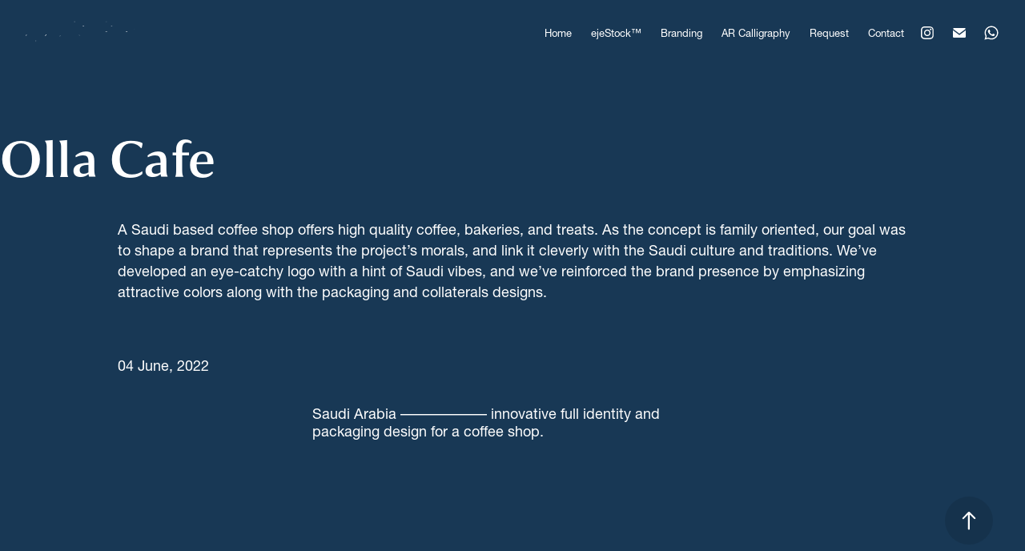

--- FILE ---
content_type: text/html; charset=utf-8
request_url: https://eje.studio/olla-cafe
body_size: 12987
content:
<!DOCTYPE HTML>
<html lang="en-US">
<head>
  <meta charset="UTF-8" />
  <meta name="viewport" content="width=device-width, initial-scale=1" />
      <meta name="keywords"  content="OLLA CAFE,coffee shop brand logo,Saudi vibes,اولا كافيه,اولا كافيه شعار,شعار كافيه السعودية,كافيه السعودية,شعار كوفي شوب عربي,ebrahim jaffar,ابراهيم جعفر" />
      <meta name="description"  content="A Saudi based coffee shop offers high quality coffee, bakeries, and treats. As the concept is family oriented, our goal was to shape a brand that represents the project’s morals, and link it cleverly with the Saudi culture and traditions. We’ve developed an eye-catchy logo with a hint of Saudi vibes, and we’ve reinforced the brand presence by emphasizing attractive colors along with the packaging and collaterals designs." />
      <meta name="twitter:card"  content="summary_large_image" />
      <meta name="twitter:site"  content="@AdobePortfolio" />
      <meta  property="og:title" content="eje Studio™ - Olla Cafe" />
      <meta  property="og:description" content="A Saudi based coffee shop offers high quality coffee, bakeries, and treats. As the concept is family oriented, our goal was to shape a brand that represents the project’s morals, and link it cleverly with the Saudi culture and traditions. We’ve developed an eye-catchy logo with a hint of Saudi vibes, and we’ve reinforced the brand presence by emphasizing attractive colors along with the packaging and collaterals designs." />
      <meta  property="og:image" content="https://cdn.myportfolio.com/34adf684-14bb-48b7-ad73-a76ff06c963c/1e123da8-7edc-425e-afcf-727be987b48d_rwc_0x0x2000x2000x2000.jpg?h=067544b08fe3ed6b7d22a675769ac784" />
        <link rel="icon" href="https://cdn.myportfolio.com/34adf684-14bb-48b7-ad73-a76ff06c963c/2d1de335-4047-4b94-96d3-3a8ba9c0dbea_carw_1x1x32.png?h=7ab92e25bbe1ccfe6c35e6ea0c1874ed" />
        <link rel="apple-touch-icon" href="https://cdn.myportfolio.com/34adf684-14bb-48b7-ad73-a76ff06c963c/895c8f7e-1142-4c35-ad50-d3c9c343278c_carw_1x1x180.jpg?h=3a4bb2b0d7f1e043064ad77862ab3004" />
      <link rel="stylesheet" href="/dist/css/main.css" type="text/css" />
      <link rel="stylesheet" href="https://cdn.myportfolio.com/34adf684-14bb-48b7-ad73-a76ff06c963c/08120ba14895b0e9996f3e24f2bd516e1768557615.css?h=4e20cd1fcbcd015af5a5c7d2ead626dc" type="text/css" />
    <link rel="canonical" href="https://eje.studio/olla-cafe" />
      <title>eje Studio™ - Olla Cafe</title>
    <script type="text/javascript" src="//use.typekit.net/ik/[base64].js?cb=35f77bfb8b50944859ea3d3804e7194e7a3173fb" async onload="
    try {
      window.Typekit.load();
    } catch (e) {
      console.warn('Typekit not loaded.');
    }
    "></script>
</head>
  <body>  <div class='page-background-video page-background-video-with-panel'>
  </div>
  <div class="js-responsive-nav">
    <div class="responsive-nav has-social">
      <div class="close-responsive-click-area js-close-responsive-nav">
        <div class="close-responsive-button"></div>
      </div>
          <div class="nav-container">
            <nav data-hover-hint="nav">
                <div class="gallery-title"><a href="/work" >Home</a></div>
      <div class="link-title">
        <a href="https://ejestock.com/" target="_blank">ejeStock™</a>
      </div>
                <div class="gallery-title"><a href="/branding" >Branding</a></div>
                <div class="gallery-title"><a href="/arabic-calligraphy" >AR Calligraphy</a></div>
      <div class="link-title">
        <a href="http://www.form.eje-studio.com/" target="_blank">Request</a>
      </div>
      <div class="page-title">
        <a href="/contact" >Contact</a>
      </div>
                <div class="social pf-nav-social" data-hover-hint="navSocialIcons">
                  <ul>
                          <li>
                            <a href="https://www.instagram.com/eje_studio/?hl=en" target="_blank">
                              <svg version="1.1" id="Layer_1" xmlns="http://www.w3.org/2000/svg" xmlns:xlink="http://www.w3.org/1999/xlink" viewBox="0 0 30 24" style="enable-background:new 0 0 30 24;" xml:space="preserve" class="icon">
                              <g>
                                <path d="M15,5.4c2.1,0,2.4,0,3.2,0c0.8,0,1.2,0.2,1.5,0.3c0.4,0.1,0.6,0.3,0.9,0.6c0.3,0.3,0.5,0.5,0.6,0.9
                                  c0.1,0.3,0.2,0.7,0.3,1.5c0,0.8,0,1.1,0,3.2s0,2.4,0,3.2c0,0.8-0.2,1.2-0.3,1.5c-0.1,0.4-0.3,0.6-0.6,0.9c-0.3,0.3-0.5,0.5-0.9,0.6
                                  c-0.3,0.1-0.7,0.2-1.5,0.3c-0.8,0-1.1,0-3.2,0s-2.4,0-3.2,0c-0.8,0-1.2-0.2-1.5-0.3c-0.4-0.1-0.6-0.3-0.9-0.6
                                  c-0.3-0.3-0.5-0.5-0.6-0.9c-0.1-0.3-0.2-0.7-0.3-1.5c0-0.8,0-1.1,0-3.2s0-2.4,0-3.2c0-0.8,0.2-1.2,0.3-1.5c0.1-0.4,0.3-0.6,0.6-0.9
                                  c0.3-0.3,0.5-0.5,0.9-0.6c0.3-0.1,0.7-0.2,1.5-0.3C12.6,5.4,12.9,5.4,15,5.4 M15,4c-2.2,0-2.4,0-3.3,0c-0.9,0-1.4,0.2-1.9,0.4
                                  c-0.5,0.2-1,0.5-1.4,0.9C7.9,5.8,7.6,6.2,7.4,6.8C7.2,7.3,7.1,7.9,7,8.7C7,9.6,7,9.8,7,12s0,2.4,0,3.3c0,0.9,0.2,1.4,0.4,1.9
                                  c0.2,0.5,0.5,1,0.9,1.4c0.4,0.4,0.9,0.7,1.4,0.9c0.5,0.2,1.1,0.3,1.9,0.4c0.9,0,1.1,0,3.3,0s2.4,0,3.3,0c0.9,0,1.4-0.2,1.9-0.4
                                  c0.5-0.2,1-0.5,1.4-0.9c0.4-0.4,0.7-0.9,0.9-1.4c0.2-0.5,0.3-1.1,0.4-1.9c0-0.9,0-1.1,0-3.3s0-2.4,0-3.3c0-0.9-0.2-1.4-0.4-1.9
                                  c-0.2-0.5-0.5-1-0.9-1.4c-0.4-0.4-0.9-0.7-1.4-0.9c-0.5-0.2-1.1-0.3-1.9-0.4C17.4,4,17.2,4,15,4L15,4L15,4z"/>
                                <path d="M15,7.9c-2.3,0-4.1,1.8-4.1,4.1s1.8,4.1,4.1,4.1s4.1-1.8,4.1-4.1S17.3,7.9,15,7.9L15,7.9z M15,14.7c-1.5,0-2.7-1.2-2.7-2.7
                                  c0-1.5,1.2-2.7,2.7-2.7s2.7,1.2,2.7,2.7C17.7,13.5,16.5,14.7,15,14.7L15,14.7z"/>
                                <path d="M20.2,7.7c0,0.5-0.4,1-1,1s-1-0.4-1-1s0.4-1,1-1S20.2,7.2,20.2,7.7L20.2,7.7z"/>
                              </g>
                              </svg>
                            </a>
                          </li>
                          <li>
                            <a href="mailto:ask@eje.studio">
                              <svg version="1.1" id="Layer_1" xmlns="http://www.w3.org/2000/svg" xmlns:xlink="http://www.w3.org/1999/xlink" x="0px" y="0px" viewBox="0 0 30 24" style="enable-background:new 0 0 30 24;" xml:space="preserve" class="icon">
                                <g>
                                  <path d="M15,13L7.1,7.1c0-0.5,0.4-1,1-1h13.8c0.5,0,1,0.4,1,1L15,13z M15,14.8l7.9-5.9v8.1c0,0.5-0.4,1-1,1H8.1c-0.5,0-1-0.4-1-1 V8.8L15,14.8z"/>
                                </g>
                              </svg>
                            </a>
                          </li>
                        <li>
                          <a href="https://wa.me/message/JYWFTKB3GN2UL1" target="_blank">
                            <svg version="1.1" id="Layer_1" xmlns="http://www.w3.org/2000/svg" xmlns:xlink="http://www.w3.org/1999/xlink" x="0px" y="0px" viewBox="0 0 30 24" style="enable-background:new 0 0 30 24;" xml:space="preserve" class="icon">
                              <path fill-rule="evenodd" clip-rule="evenodd" d="M21.0232 5.97047C19.4251 4.37822 17.2998 3.50089 15.0355 3.5C10.37 3.5 6.57284 7.27871 6.57097 11.9234C6.57035 13.408 6.96014 14.8573 7.70082 16.1347L6.5 20.5L10.9872 19.3286C12.2235 19.9997 13.6154 20.3533 15.0321 20.3539H15.0356C19.7006 20.3539 23.4981 16.5748 23.5 11.9301C23.5009 9.67921 22.6213 7.56273 21.0232 5.97047ZM15.0356 18.9312H15.0327C13.7703 18.9307 12.5321 18.5932 11.452 17.9552L11.195 17.8035L8.53233 18.4986L9.24307 15.9149L9.07577 15.6501C8.37152 14.5353 7.99956 13.2468 8.00011 11.9239C8.00165 8.06344 11.1577 4.92274 15.0384 4.92274C16.9175 4.92345 18.6839 5.6527 20.0122 6.97612C21.3405 8.29954 22.0716 10.0587 22.0709 11.9295C22.0693 15.7902 18.9133 18.9312 15.0356 18.9312ZM18.8946 13.6874C18.6831 13.582 17.6433 13.0728 17.4494 13.0026C17.2555 12.9323 17.1146 12.8972 16.9735 13.1079C16.8326 13.3186 16.4272 13.7927 16.3038 13.9332C16.1805 14.0737 16.0571 14.0913 15.8456 13.9859C15.6341 13.8805 14.9527 13.6583 14.1448 12.9412C13.5161 12.3831 13.0916 11.6938 12.9682 11.4831C12.8449 11.2723 12.9551 11.1584 13.061 11.0535C13.1561 10.9592 13.2725 10.8077 13.3782 10.6847C13.484 10.5618 13.5192 10.474 13.5897 10.3336C13.6602 10.1931 13.625 10.0701 13.5721 9.96479C13.5192 9.85944 13.0963 8.82341 12.92 8.40198C12.7483 7.99154 12.5739 8.04708 12.4441 8.04065C12.3209 8.03455 12.1798 8.03324 12.0388 8.03324C11.8978 8.03324 11.6687 8.08593 11.4748 8.29663C11.2809 8.50736 10.7346 9.01658 10.7346 10.0526C10.7346 11.0886 11.4924 12.0895 11.5982 12.23C11.7039 12.3704 13.0895 14.4965 15.2111 15.4082C15.7157 15.6251 16.1097 15.7546 16.4169 15.8516C16.9235 16.0118 17.3846 15.9892 17.749 15.935C18.1554 15.8746 19.0003 15.4258 19.1766 14.9341C19.3528 14.4425 19.3528 14.021 19.2999 13.9332C19.2471 13.8454 19.1061 13.7927 18.8946 13.6874Z" />
                            </svg>
                          </a>
                        </li>
                  </ul>
                </div>
            </nav>
          </div>
    </div>
  </div>
  <div class="site-wrap cfix">
    <div class="site-container">
      <div class="site-content e2e-site-content">
        <header class="site-header">
          <div class="logo-container">
              <div class="logo-wrap" data-hover-hint="logo">
                    <div class="logo e2e-site-logo-text logo-image has-rollover ">
    <a href="/work" class="image-normal image-link">
      <img src="https://cdn.myportfolio.com/34adf684-14bb-48b7-ad73-a76ff06c963c/df93f17a-1761-4199-9dd9-3feed76ea406_rwc_19x0x1481x327x4096.gif?h=0c2f092c27365eae2834a0bbb0fada74" alt="eje Studio® Branding Agency">
    </a>
    <a href="/work" class="image-rollover image-link">
      <img src="https://cdn.myportfolio.com/34adf684-14bb-48b7-ad73-a76ff06c963c/bfb2b3c1-6f8e-4150-b1f8-e4182088602f_rwc_19x0x1519x327x4096.gif?h=1d7847e209c631c596468b8cfc6a2581" alt="eje Studio® Branding Agency">
    </a>
</div>
              </div>
  <div class="hamburger-click-area js-hamburger">
    <div class="hamburger">
      <i></i>
      <i></i>
      <i></i>
    </div>
  </div>
          </div>
              <div class="nav-container">
                <nav data-hover-hint="nav">
                <div class="gallery-title"><a href="/work" >Home</a></div>
      <div class="link-title">
        <a href="https://ejestock.com/" target="_blank">ejeStock™</a>
      </div>
                <div class="gallery-title"><a href="/branding" >Branding</a></div>
                <div class="gallery-title"><a href="/arabic-calligraphy" >AR Calligraphy</a></div>
      <div class="link-title">
        <a href="http://www.form.eje-studio.com/" target="_blank">Request</a>
      </div>
      <div class="page-title">
        <a href="/contact" >Contact</a>
      </div>
                    <div class="social pf-nav-social" data-hover-hint="navSocialIcons">
                      <ul>
                              <li>
                                <a href="https://www.instagram.com/eje_studio/?hl=en" target="_blank">
                                  <svg version="1.1" id="Layer_1" xmlns="http://www.w3.org/2000/svg" xmlns:xlink="http://www.w3.org/1999/xlink" viewBox="0 0 30 24" style="enable-background:new 0 0 30 24;" xml:space="preserve" class="icon">
                                  <g>
                                    <path d="M15,5.4c2.1,0,2.4,0,3.2,0c0.8,0,1.2,0.2,1.5,0.3c0.4,0.1,0.6,0.3,0.9,0.6c0.3,0.3,0.5,0.5,0.6,0.9
                                      c0.1,0.3,0.2,0.7,0.3,1.5c0,0.8,0,1.1,0,3.2s0,2.4,0,3.2c0,0.8-0.2,1.2-0.3,1.5c-0.1,0.4-0.3,0.6-0.6,0.9c-0.3,0.3-0.5,0.5-0.9,0.6
                                      c-0.3,0.1-0.7,0.2-1.5,0.3c-0.8,0-1.1,0-3.2,0s-2.4,0-3.2,0c-0.8,0-1.2-0.2-1.5-0.3c-0.4-0.1-0.6-0.3-0.9-0.6
                                      c-0.3-0.3-0.5-0.5-0.6-0.9c-0.1-0.3-0.2-0.7-0.3-1.5c0-0.8,0-1.1,0-3.2s0-2.4,0-3.2c0-0.8,0.2-1.2,0.3-1.5c0.1-0.4,0.3-0.6,0.6-0.9
                                      c0.3-0.3,0.5-0.5,0.9-0.6c0.3-0.1,0.7-0.2,1.5-0.3C12.6,5.4,12.9,5.4,15,5.4 M15,4c-2.2,0-2.4,0-3.3,0c-0.9,0-1.4,0.2-1.9,0.4
                                      c-0.5,0.2-1,0.5-1.4,0.9C7.9,5.8,7.6,6.2,7.4,6.8C7.2,7.3,7.1,7.9,7,8.7C7,9.6,7,9.8,7,12s0,2.4,0,3.3c0,0.9,0.2,1.4,0.4,1.9
                                      c0.2,0.5,0.5,1,0.9,1.4c0.4,0.4,0.9,0.7,1.4,0.9c0.5,0.2,1.1,0.3,1.9,0.4c0.9,0,1.1,0,3.3,0s2.4,0,3.3,0c0.9,0,1.4-0.2,1.9-0.4
                                      c0.5-0.2,1-0.5,1.4-0.9c0.4-0.4,0.7-0.9,0.9-1.4c0.2-0.5,0.3-1.1,0.4-1.9c0-0.9,0-1.1,0-3.3s0-2.4,0-3.3c0-0.9-0.2-1.4-0.4-1.9
                                      c-0.2-0.5-0.5-1-0.9-1.4c-0.4-0.4-0.9-0.7-1.4-0.9c-0.5-0.2-1.1-0.3-1.9-0.4C17.4,4,17.2,4,15,4L15,4L15,4z"/>
                                    <path d="M15,7.9c-2.3,0-4.1,1.8-4.1,4.1s1.8,4.1,4.1,4.1s4.1-1.8,4.1-4.1S17.3,7.9,15,7.9L15,7.9z M15,14.7c-1.5,0-2.7-1.2-2.7-2.7
                                      c0-1.5,1.2-2.7,2.7-2.7s2.7,1.2,2.7,2.7C17.7,13.5,16.5,14.7,15,14.7L15,14.7z"/>
                                    <path d="M20.2,7.7c0,0.5-0.4,1-1,1s-1-0.4-1-1s0.4-1,1-1S20.2,7.2,20.2,7.7L20.2,7.7z"/>
                                  </g>
                                  </svg>
                                </a>
                              </li>
                              <li>
                                <a href="mailto:ask@eje.studio">
                                  <svg version="1.1" id="Layer_1" xmlns="http://www.w3.org/2000/svg" xmlns:xlink="http://www.w3.org/1999/xlink" x="0px" y="0px" viewBox="0 0 30 24" style="enable-background:new 0 0 30 24;" xml:space="preserve" class="icon">
                                    <g>
                                      <path d="M15,13L7.1,7.1c0-0.5,0.4-1,1-1h13.8c0.5,0,1,0.4,1,1L15,13z M15,14.8l7.9-5.9v8.1c0,0.5-0.4,1-1,1H8.1c-0.5,0-1-0.4-1-1 V8.8L15,14.8z"/>
                                    </g>
                                  </svg>
                                </a>
                              </li>
                            <li>
                              <a href="https://wa.me/message/JYWFTKB3GN2UL1" target="_blank">
                                <svg version="1.1" id="Layer_1" xmlns="http://www.w3.org/2000/svg" xmlns:xlink="http://www.w3.org/1999/xlink" x="0px" y="0px" viewBox="0 0 30 24" style="enable-background:new 0 0 30 24;" xml:space="preserve" class="icon">
                                  <path fill-rule="evenodd" clip-rule="evenodd" d="M21.0232 5.97047C19.4251 4.37822 17.2998 3.50089 15.0355 3.5C10.37 3.5 6.57284 7.27871 6.57097 11.9234C6.57035 13.408 6.96014 14.8573 7.70082 16.1347L6.5 20.5L10.9872 19.3286C12.2235 19.9997 13.6154 20.3533 15.0321 20.3539H15.0356C19.7006 20.3539 23.4981 16.5748 23.5 11.9301C23.5009 9.67921 22.6213 7.56273 21.0232 5.97047ZM15.0356 18.9312H15.0327C13.7703 18.9307 12.5321 18.5932 11.452 17.9552L11.195 17.8035L8.53233 18.4986L9.24307 15.9149L9.07577 15.6501C8.37152 14.5353 7.99956 13.2468 8.00011 11.9239C8.00165 8.06344 11.1577 4.92274 15.0384 4.92274C16.9175 4.92345 18.6839 5.6527 20.0122 6.97612C21.3405 8.29954 22.0716 10.0587 22.0709 11.9295C22.0693 15.7902 18.9133 18.9312 15.0356 18.9312ZM18.8946 13.6874C18.6831 13.582 17.6433 13.0728 17.4494 13.0026C17.2555 12.9323 17.1146 12.8972 16.9735 13.1079C16.8326 13.3186 16.4272 13.7927 16.3038 13.9332C16.1805 14.0737 16.0571 14.0913 15.8456 13.9859C15.6341 13.8805 14.9527 13.6583 14.1448 12.9412C13.5161 12.3831 13.0916 11.6938 12.9682 11.4831C12.8449 11.2723 12.9551 11.1584 13.061 11.0535C13.1561 10.9592 13.2725 10.8077 13.3782 10.6847C13.484 10.5618 13.5192 10.474 13.5897 10.3336C13.6602 10.1931 13.625 10.0701 13.5721 9.96479C13.5192 9.85944 13.0963 8.82341 12.92 8.40198C12.7483 7.99154 12.5739 8.04708 12.4441 8.04065C12.3209 8.03455 12.1798 8.03324 12.0388 8.03324C11.8978 8.03324 11.6687 8.08593 11.4748 8.29663C11.2809 8.50736 10.7346 9.01658 10.7346 10.0526C10.7346 11.0886 11.4924 12.0895 11.5982 12.23C11.7039 12.3704 13.0895 14.4965 15.2111 15.4082C15.7157 15.6251 16.1097 15.7546 16.4169 15.8516C16.9235 16.0118 17.3846 15.9892 17.749 15.935C18.1554 15.8746 19.0003 15.4258 19.1766 14.9341C19.3528 14.4425 19.3528 14.021 19.2999 13.9332C19.2471 13.8454 19.1061 13.7927 18.8946 13.6874Z" />
                                </svg>
                              </a>
                            </li>
                      </ul>
                    </div>
                </nav>
              </div>
        </header>
        <main>
  <div class="page-container js-site-wrap" data-context="page.page.container" data-hover-hint="pageContainer">
    <section class="page standard-modules">
        <header class="page-header content" data-context="pages" data-identity="id:p629bcb1bf1f19a7b454ee2f1e65dad07b85ff490135228fddef7c" data-hover-hint="pageHeader" data-hover-hint-id="p629bcb1bf1f19a7b454ee2f1e65dad07b85ff490135228fddef7c">
            <h1 class="title preserve-whitespace e2e-site-logo-text">Olla Cafe</h1>
            <p class="description">A Saudi based coffee shop offers high quality coffee, bakeries, and treats. As the concept is family oriented, our goal was to shape a brand that represents the project’s morals, and link it cleverly with the Saudi culture and traditions. We’ve developed an eye-catchy logo with a hint of Saudi vibes, and we’ve reinforced the brand presence by emphasizing attractive colors along with the packaging and collaterals designs.</p>
            <div class="date">04 June, 2022</div>
            <div class="custom2 preserve-whitespace">Saudi Arabia –––––––––––– innovative full identity and packaging design for a coffee shop.</div>
        </header>
      <div class="page-content js-page-content" data-context="pages" data-identity="id:p629bcb1bf1f19a7b454ee2f1e65dad07b85ff490135228fddef7c">
        <div id="project-canvas" class="js-project-modules modules content">
          <div id="project-modules">
              
              <div class="project-module module image project-module-image js-js-project-module"  style="padding-top: px;
padding-bottom: px;
  max-width: 1400px;
">

  

  
     <div class="js-lightbox" data-src="https://cdn.myportfolio.com/34adf684-14bb-48b7-ad73-a76ff06c963c/ebcf3ed3-5124-4a71-bd32-22dda0d90eeb.gif?h=b7ebf03e879bbeb72797869ae37ca4b9">
           <img
             class="js-lazy e2e-site-project-module-image"
             src="[data-uri]"
             data-src="https://cdn.myportfolio.com/34adf684-14bb-48b7-ad73-a76ff06c963c/ebcf3ed3-5124-4a71-bd32-22dda0d90eeb_rw_1920.gif?h=79024a732dd974ea643405b853552fcd"
             data-srcset="https://cdn.myportfolio.com/34adf684-14bb-48b7-ad73-a76ff06c963c/ebcf3ed3-5124-4a71-bd32-22dda0d90eeb_rw_600.gif?h=fa638b2ec67aae56afd9c4b1b6f86cf1 600w,https://cdn.myportfolio.com/34adf684-14bb-48b7-ad73-a76ff06c963c/ebcf3ed3-5124-4a71-bd32-22dda0d90eeb_rw_1200.gif?h=09891b52ef80f0aeceba5aaa100b7622 1200w,https://cdn.myportfolio.com/34adf684-14bb-48b7-ad73-a76ff06c963c/ebcf3ed3-5124-4a71-bd32-22dda0d90eeb_rw_1920.gif?h=79024a732dd974ea643405b853552fcd 1920w,"
             data-sizes="(max-width: 1920px) 100vw, 1920px"
             width="1920"
             height="0"
             style="padding-bottom: 60.83%; background: rgba(0, 0, 0, 0.03)"
             
           >
     </div>
  

</div>

              
              
              
              
              
              
              
              
              
              <div class="project-module module image project-module-image js-js-project-module"  style="padding-top: px;
padding-bottom: px;
  max-width: 1400px;
">

  

  
     <div class="js-lightbox" data-src="https://cdn.myportfolio.com/34adf684-14bb-48b7-ad73-a76ff06c963c/e193c233-a9a8-4068-8be6-0c7c27c1995c.jpg?h=e963d02491e35f82d73685b3ca8f1321">
           <img
             class="js-lazy e2e-site-project-module-image"
             src="[data-uri]"
             data-src="https://cdn.myportfolio.com/34adf684-14bb-48b7-ad73-a76ff06c963c/e193c233-a9a8-4068-8be6-0c7c27c1995c_rw_1920.jpg?h=4dc8d9decda7ba7cc4f48dcec4530d1b"
             data-srcset="https://cdn.myportfolio.com/34adf684-14bb-48b7-ad73-a76ff06c963c/e193c233-a9a8-4068-8be6-0c7c27c1995c_rw_600.jpg?h=42df86dc1884a0a9447a4ea520804782 600w,https://cdn.myportfolio.com/34adf684-14bb-48b7-ad73-a76ff06c963c/e193c233-a9a8-4068-8be6-0c7c27c1995c_rw_1200.jpg?h=488e19dd1f592e9d453e95a36276e02c 1200w,https://cdn.myportfolio.com/34adf684-14bb-48b7-ad73-a76ff06c963c/e193c233-a9a8-4068-8be6-0c7c27c1995c_rw_1920.jpg?h=4dc8d9decda7ba7cc4f48dcec4530d1b 1722w,"
             data-sizes="(max-width: 1722px) 100vw, 1722px"
             width="1722"
             height="0"
             style="padding-bottom: 65.67%; background: rgba(0, 0, 0, 0.03)"
             
           >
     </div>
  

</div>

              
              
              
              
              
              
              
              
              
              <div class="project-module module image project-module-image js-js-project-module"  style="padding-top: px;
padding-bottom: px;
  max-width: 1400px;
">

  

  
     <div class="js-lightbox" data-src="https://cdn.myportfolio.com/34adf684-14bb-48b7-ad73-a76ff06c963c/c0f9ebcf-57a9-440f-821b-5aa8a29a27d5.jpg?h=d9f7cedfed72f1d69b8d8d28d7511f3b">
           <img
             class="js-lazy e2e-site-project-module-image"
             src="[data-uri]"
             data-src="https://cdn.myportfolio.com/34adf684-14bb-48b7-ad73-a76ff06c963c/c0f9ebcf-57a9-440f-821b-5aa8a29a27d5_rw_1920.jpg?h=664d1d0cd11c29f9d551200a3f4b03d1"
             data-srcset="https://cdn.myportfolio.com/34adf684-14bb-48b7-ad73-a76ff06c963c/c0f9ebcf-57a9-440f-821b-5aa8a29a27d5_rw_600.jpg?h=de12ac36a2d8ad7490046061474bdd7d 600w,https://cdn.myportfolio.com/34adf684-14bb-48b7-ad73-a76ff06c963c/c0f9ebcf-57a9-440f-821b-5aa8a29a27d5_rw_1200.jpg?h=e8089c0d014c1683b5756ccd450885ca 1200w,https://cdn.myportfolio.com/34adf684-14bb-48b7-ad73-a76ff06c963c/c0f9ebcf-57a9-440f-821b-5aa8a29a27d5_rw_1920.jpg?h=664d1d0cd11c29f9d551200a3f4b03d1 1722w,"
             data-sizes="(max-width: 1722px) 100vw, 1722px"
             width="1722"
             height="0"
             style="padding-bottom: 77.83%; background: rgba(0, 0, 0, 0.03)"
             
           >
     </div>
  

</div>

              
              
              
              
              
              
              
              
              
              <div class="project-module module image project-module-image js-js-project-module"  style="padding-top: px;
padding-bottom: px;
  max-width: 1400px;
">

  

  
     <div class="js-lightbox" data-src="https://cdn.myportfolio.com/34adf684-14bb-48b7-ad73-a76ff06c963c/db821492-d261-4307-8d90-928031c03547.jpg?h=9c8d6d0a7af93dab2cd3ffeaae121333">
           <img
             class="js-lazy e2e-site-project-module-image"
             src="[data-uri]"
             data-src="https://cdn.myportfolio.com/34adf684-14bb-48b7-ad73-a76ff06c963c/db821492-d261-4307-8d90-928031c03547_rw_1920.jpg?h=10c515545aba0dbe1113656ab7b49cf2"
             data-srcset="https://cdn.myportfolio.com/34adf684-14bb-48b7-ad73-a76ff06c963c/db821492-d261-4307-8d90-928031c03547_rw_600.jpg?h=1dbd751da39d21beb7749d92fc3b5dc1 600w,https://cdn.myportfolio.com/34adf684-14bb-48b7-ad73-a76ff06c963c/db821492-d261-4307-8d90-928031c03547_rw_1200.jpg?h=d79683f78425c5febd0e3305bc6bf2bd 1200w,https://cdn.myportfolio.com/34adf684-14bb-48b7-ad73-a76ff06c963c/db821492-d261-4307-8d90-928031c03547_rw_1920.jpg?h=10c515545aba0dbe1113656ab7b49cf2 1722w,"
             data-sizes="(max-width: 1722px) 100vw, 1722px"
             width="1722"
             height="0"
             style="padding-bottom: 77.83%; background: rgba(0, 0, 0, 0.03)"
             
           >
     </div>
  

</div>

              
              
              
              
              
              
              
              
              
              <div class="project-module module image project-module-image js-js-project-module"  style="padding-top: px;
padding-bottom: px;
  max-width: 1400px;
">

  

  
     <div class="js-lightbox" data-src="https://cdn.myportfolio.com/34adf684-14bb-48b7-ad73-a76ff06c963c/e9cc4f50-1877-4154-af94-cd1796c77e94.gif?h=f6611f8385bafe739065f6df3fce01c3">
           <img
             class="js-lazy e2e-site-project-module-image"
             src="[data-uri]"
             data-src="https://cdn.myportfolio.com/34adf684-14bb-48b7-ad73-a76ff06c963c/e9cc4f50-1877-4154-af94-cd1796c77e94_rw_1920.gif?h=ff504cd7038d72c8b2194aadae782df0"
             data-srcset="https://cdn.myportfolio.com/34adf684-14bb-48b7-ad73-a76ff06c963c/e9cc4f50-1877-4154-af94-cd1796c77e94_rw_600.gif?h=f39f2c8b633bdf5fcaf5e7dde7505414 600w,https://cdn.myportfolio.com/34adf684-14bb-48b7-ad73-a76ff06c963c/e9cc4f50-1877-4154-af94-cd1796c77e94_rw_1200.gif?h=8e0b1313c258635d21f0c4347e40022d 1200w,https://cdn.myportfolio.com/34adf684-14bb-48b7-ad73-a76ff06c963c/e9cc4f50-1877-4154-af94-cd1796c77e94_rw_1920.gif?h=ff504cd7038d72c8b2194aadae782df0 1500w,"
             data-sizes="(max-width: 1500px) 100vw, 1500px"
             width="1500"
             height="0"
             style="padding-bottom: 78.17%; background: rgba(0, 0, 0, 0.03)"
             
           >
     </div>
  

</div>

              
              
              
              
              
              
              
              
              
              <div class="project-module module image project-module-image js-js-project-module"  style="padding-top: px;
padding-bottom: px;
  max-width: 1400px;
">

  

  
     <div class="js-lightbox" data-src="https://cdn.myportfolio.com/34adf684-14bb-48b7-ad73-a76ff06c963c/d8764798-3ebd-479c-a477-8a53d02c99d0.jpg?h=8ac3c50cfea89f741d33ddb13fb2f2a2">
           <img
             class="js-lazy e2e-site-project-module-image"
             src="[data-uri]"
             data-src="https://cdn.myportfolio.com/34adf684-14bb-48b7-ad73-a76ff06c963c/d8764798-3ebd-479c-a477-8a53d02c99d0_rw_1920.jpg?h=d32633dbab19b9db0df30646d82c993a"
             data-srcset="https://cdn.myportfolio.com/34adf684-14bb-48b7-ad73-a76ff06c963c/d8764798-3ebd-479c-a477-8a53d02c99d0_rw_600.jpg?h=0e3831d16f1acfd313f2e1a23a84902b 600w,https://cdn.myportfolio.com/34adf684-14bb-48b7-ad73-a76ff06c963c/d8764798-3ebd-479c-a477-8a53d02c99d0_rw_1200.jpg?h=e649ad78e4f21fd391030e146f7b7cd8 1200w,https://cdn.myportfolio.com/34adf684-14bb-48b7-ad73-a76ff06c963c/d8764798-3ebd-479c-a477-8a53d02c99d0_rw_1920.jpg?h=d32633dbab19b9db0df30646d82c993a 1722w,"
             data-sizes="(max-width: 1722px) 100vw, 1722px"
             width="1722"
             height="0"
             style="padding-bottom: 77.33%; background: rgba(0, 0, 0, 0.03)"
             
           >
     </div>
  

</div>

              
              
              
              
              
              
              
              
              
              <div class="project-module module image project-module-image js-js-project-module"  style="padding-top: px;
padding-bottom: px;
  max-width: 1400px;
">

  

  
     <div class="js-lightbox" data-src="https://cdn.myportfolio.com/34adf684-14bb-48b7-ad73-a76ff06c963c/40ab984a-a677-4050-8344-8be81b825359.jpg?h=b26b1f5547129c68228e8256e1bc8d3e">
           <img
             class="js-lazy e2e-site-project-module-image"
             src="[data-uri]"
             data-src="https://cdn.myportfolio.com/34adf684-14bb-48b7-ad73-a76ff06c963c/40ab984a-a677-4050-8344-8be81b825359_rw_1920.jpg?h=390f9a9348ecdbb9ab238eb553af47dd"
             data-srcset="https://cdn.myportfolio.com/34adf684-14bb-48b7-ad73-a76ff06c963c/40ab984a-a677-4050-8344-8be81b825359_rw_600.jpg?h=02c84e5aa2659a057e1bfc98240e7ba1 600w,https://cdn.myportfolio.com/34adf684-14bb-48b7-ad73-a76ff06c963c/40ab984a-a677-4050-8344-8be81b825359_rw_1200.jpg?h=5b7ac8992b4df7398ee5dea116b8ef18 1200w,https://cdn.myportfolio.com/34adf684-14bb-48b7-ad73-a76ff06c963c/40ab984a-a677-4050-8344-8be81b825359_rw_1920.jpg?h=390f9a9348ecdbb9ab238eb553af47dd 1722w,"
             data-sizes="(max-width: 1722px) 100vw, 1722px"
             width="1722"
             height="0"
             style="padding-bottom: 77.83%; background: rgba(0, 0, 0, 0.03)"
             
           >
     </div>
  

</div>

              
              
              
              
              
              
              
              
              
              <div class="project-module module image project-module-image js-js-project-module"  style="padding-top: px;
padding-bottom: px;
  max-width: 1400px;
">

  

  
     <div class="js-lightbox" data-src="https://cdn.myportfolio.com/34adf684-14bb-48b7-ad73-a76ff06c963c/bb846d10-1e30-4634-953b-75816ffc02b9.jpg?h=6b93fe746eb3d65f332a7e31c9074855">
           <img
             class="js-lazy e2e-site-project-module-image"
             src="[data-uri]"
             data-src="https://cdn.myportfolio.com/34adf684-14bb-48b7-ad73-a76ff06c963c/bb846d10-1e30-4634-953b-75816ffc02b9_rw_1920.jpg?h=0fce3b77f64c3431b312ef6e781f7e45"
             data-srcset="https://cdn.myportfolio.com/34adf684-14bb-48b7-ad73-a76ff06c963c/bb846d10-1e30-4634-953b-75816ffc02b9_rw_600.jpg?h=87f63b248291277fca60e45e6263a395 600w,https://cdn.myportfolio.com/34adf684-14bb-48b7-ad73-a76ff06c963c/bb846d10-1e30-4634-953b-75816ffc02b9_rw_1200.jpg?h=ca9d2ec53f9fa22d3185c1c7484f550f 1200w,https://cdn.myportfolio.com/34adf684-14bb-48b7-ad73-a76ff06c963c/bb846d10-1e30-4634-953b-75816ffc02b9_rw_1920.jpg?h=0fce3b77f64c3431b312ef6e781f7e45 1722w,"
             data-sizes="(max-width: 1722px) 100vw, 1722px"
             width="1722"
             height="0"
             style="padding-bottom: 99.83%; background: rgba(0, 0, 0, 0.03)"
             
           >
     </div>
  

</div>

              
              
              
              
              
              
              
              
              
              <div class="project-module module image project-module-image js-js-project-module"  style="padding-top: px;
padding-bottom: px;
  max-width: 1400px;
">

  

  
     <div class="js-lightbox" data-src="https://cdn.myportfolio.com/34adf684-14bb-48b7-ad73-a76ff06c963c/46a65b6c-42e2-428d-a0e1-00cede956375.gif?h=f24fd79038b92d6822a91c9116b77c21">
           <img
             class="js-lazy e2e-site-project-module-image"
             src="[data-uri]"
             data-src="https://cdn.myportfolio.com/34adf684-14bb-48b7-ad73-a76ff06c963c/46a65b6c-42e2-428d-a0e1-00cede956375_rw_1920.gif?h=8d04074c83275fe74fdee5c25f4e78a2"
             data-srcset="https://cdn.myportfolio.com/34adf684-14bb-48b7-ad73-a76ff06c963c/46a65b6c-42e2-428d-a0e1-00cede956375_rw_600.gif?h=a675d7bd75457b5486d6d584233cc2e6 600w,https://cdn.myportfolio.com/34adf684-14bb-48b7-ad73-a76ff06c963c/46a65b6c-42e2-428d-a0e1-00cede956375_rw_1200.gif?h=05f6a2535359074794daa62ef97dd958 1200w,https://cdn.myportfolio.com/34adf684-14bb-48b7-ad73-a76ff06c963c/46a65b6c-42e2-428d-a0e1-00cede956375_rw_1920.gif?h=8d04074c83275fe74fdee5c25f4e78a2 1500w,"
             data-sizes="(max-width: 1500px) 100vw, 1500px"
             width="1500"
             height="0"
             style="padding-bottom: 74.5%; background: rgba(0, 0, 0, 0.03)"
             
           >
     </div>
  

</div>

              
              
              
              
              
              
              
              
              
              <div class="project-module module image project-module-image js-js-project-module"  style="padding-top: px;
padding-bottom: px;
  max-width: 1400px;
">

  

  
     <div class="js-lightbox" data-src="https://cdn.myportfolio.com/34adf684-14bb-48b7-ad73-a76ff06c963c/aa303ace-2bb6-453a-a27e-e9583ffa65a8.jpg?h=3bda1aea876cff780da1c9e4968f04ed">
           <img
             class="js-lazy e2e-site-project-module-image"
             src="[data-uri]"
             data-src="https://cdn.myportfolio.com/34adf684-14bb-48b7-ad73-a76ff06c963c/aa303ace-2bb6-453a-a27e-e9583ffa65a8_rw_1920.jpg?h=884fa46ad51f2c39dcdeb4e4fb627e3c"
             data-srcset="https://cdn.myportfolio.com/34adf684-14bb-48b7-ad73-a76ff06c963c/aa303ace-2bb6-453a-a27e-e9583ffa65a8_rw_600.jpg?h=51b65b58c293f1dcde0a387742ac2ac8 600w,https://cdn.myportfolio.com/34adf684-14bb-48b7-ad73-a76ff06c963c/aa303ace-2bb6-453a-a27e-e9583ffa65a8_rw_1200.jpg?h=9dd054534ce5b51fcbae1fabdea20333 1200w,https://cdn.myportfolio.com/34adf684-14bb-48b7-ad73-a76ff06c963c/aa303ace-2bb6-453a-a27e-e9583ffa65a8_rw_1920.jpg?h=884fa46ad51f2c39dcdeb4e4fb627e3c 1722w,"
             data-sizes="(max-width: 1722px) 100vw, 1722px"
             width="1722"
             height="0"
             style="padding-bottom: 83.67%; background: rgba(0, 0, 0, 0.03)"
             
           >
     </div>
  

</div>

              
              
              
              
              
              
              
              
          </div>
        </div>
      </div>
    </section>
          <section class="other-projects" data-context="page.page.other_pages" data-hover-hint="otherPages">
            <div class="title-wrapper">
              <div class="title-container">
                  <h3 class="other-projects-title preserve-whitespace">Explore the latest projects</h3>
              </div>
            </div>
            <div class="project-covers">
                  <a class="project-cover js-project-cover-touch hold-space" href="/berhyah-packaging" data-context="pages" data-identity="id:p628fc8cf14c2a2f0c56d6aff61cac6c19ab414c9abf1277730ef6">
                    <div class="cover-content-container">
                      <div class="cover-image-wrap">
                        <div class="cover-image">
                            <div class="cover cover-normal">

            <img
              class="cover__img js-lazy"
              src="https://cdn.myportfolio.com/34adf684-14bb-48b7-ad73-a76ff06c963c/6f90062b-65bb-439e-be2f-69ec5838611f_carw_202x158x32.jpg?h=a591964cbdf12d03a5b7b42681adcf8b"
              data-src="https://cdn.myportfolio.com/34adf684-14bb-48b7-ad73-a76ff06c963c/6f90062b-65bb-439e-be2f-69ec5838611f_car_202x158.jpg?h=5f718e091ac397f523baaa7877114b6c"
              data-srcset="https://cdn.myportfolio.com/34adf684-14bb-48b7-ad73-a76ff06c963c/6f90062b-65bb-439e-be2f-69ec5838611f_carw_202x158x640.jpg?h=9d531b42ce3bd980c8f0b6db6d7321aa 640w, https://cdn.myportfolio.com/34adf684-14bb-48b7-ad73-a76ff06c963c/6f90062b-65bb-439e-be2f-69ec5838611f_carw_202x158x1280.jpg?h=c73f1e9d2d8e65312080f37705f59551 1280w, https://cdn.myportfolio.com/34adf684-14bb-48b7-ad73-a76ff06c963c/6f90062b-65bb-439e-be2f-69ec5838611f_carw_202x158x1366.jpg?h=b23cf6ea40906249d5f76090fa74101b 1366w, https://cdn.myportfolio.com/34adf684-14bb-48b7-ad73-a76ff06c963c/6f90062b-65bb-439e-be2f-69ec5838611f_carw_202x158x1920.jpg?h=3d9d67560a59942521138e047846c778 1920w, https://cdn.myportfolio.com/34adf684-14bb-48b7-ad73-a76ff06c963c/6f90062b-65bb-439e-be2f-69ec5838611f_carw_202x158x2560.jpg?h=4b6180d14c07bca6aa07166fffd931d5 2560w, https://cdn.myportfolio.com/34adf684-14bb-48b7-ad73-a76ff06c963c/6f90062b-65bb-439e-be2f-69ec5838611f_carw_202x158x5120.jpg?h=d6aed266a411962cdec664e523ea0822 5120w"
              data-sizes="(max-width: 540px) 100vw, (max-width: 768px) 50vw, calc(1500px / 3)"
            >
                                      </div>
                        </div>
                      </div>
                      <div class="details-wrap">
                        <div class="details">
                          <div class="details-inner">
                              <div class="title preserve-whitespace">Berhyah Packaging</div>
                          </div>
                        </div>
                      </div>
                    </div>
                  </a>
                  <a class="project-cover js-project-cover-touch hold-space" href="/palestine" data-context="pages" data-identity="id:p655b65e6e0f6bad3a4cf5a57793f5ecd4b8f6f9ebf36840ab82dd">
                    <div class="cover-content-container">
                      <div class="cover-image-wrap">
                        <div class="cover-image">
                            <div class="cover cover-normal">

            <img
              class="cover__img js-lazy"
              src="https://cdn.myportfolio.com/34adf684-14bb-48b7-ad73-a76ff06c963c/7396eb2a-87b7-49ba-9f64-90ad4a64a8a6_carw_202x158x32.jpg?h=0f533949a7f0e69f9425cccdcf64b15c"
              data-src="https://cdn.myportfolio.com/34adf684-14bb-48b7-ad73-a76ff06c963c/7396eb2a-87b7-49ba-9f64-90ad4a64a8a6_car_202x158.jpg?h=67389a7ce57a1561cab1dc89e09a3719"
              data-srcset="https://cdn.myportfolio.com/34adf684-14bb-48b7-ad73-a76ff06c963c/7396eb2a-87b7-49ba-9f64-90ad4a64a8a6_carw_202x158x640.jpg?h=1dc67489a7268d9a0403253532263e56 640w, https://cdn.myportfolio.com/34adf684-14bb-48b7-ad73-a76ff06c963c/7396eb2a-87b7-49ba-9f64-90ad4a64a8a6_carw_202x158x1280.jpg?h=fec83cfb625deb03cf7e9ccb401eb058 1280w, https://cdn.myportfolio.com/34adf684-14bb-48b7-ad73-a76ff06c963c/7396eb2a-87b7-49ba-9f64-90ad4a64a8a6_carw_202x158x1366.jpg?h=c386bcc7fe601eea4aaed17485c27720 1366w, https://cdn.myportfolio.com/34adf684-14bb-48b7-ad73-a76ff06c963c/7396eb2a-87b7-49ba-9f64-90ad4a64a8a6_carw_202x158x1920.jpg?h=6764681a2d32a449951f0d29d901a094 1920w, https://cdn.myportfolio.com/34adf684-14bb-48b7-ad73-a76ff06c963c/7396eb2a-87b7-49ba-9f64-90ad4a64a8a6_carw_202x158x2560.jpg?h=1a5cee6823261e3e5058ed9fd9adf737 2560w, https://cdn.myportfolio.com/34adf684-14bb-48b7-ad73-a76ff06c963c/7396eb2a-87b7-49ba-9f64-90ad4a64a8a6_carw_202x158x5120.jpg?h=4417ea6efae3884ca161820b82dd2bd1 5120w"
              data-sizes="(max-width: 540px) 100vw, (max-width: 768px) 50vw, calc(1500px / 3)"
            >
                                      </div>
                        </div>
                      </div>
                      <div class="details-wrap">
                        <div class="details">
                          <div class="details-inner">
                              <div class="title preserve-whitespace">Palestine</div>
                          </div>
                        </div>
                      </div>
                    </div>
                  </a>
                  <a class="project-cover js-project-cover-touch hold-space has-rollover" href="/shifa" data-context="pages" data-identity="id:p62055815ea7d0398d1a49c7059fde09534290592ac8a2addea26e">
                    <div class="cover-content-container">
                      <div class="cover-image-wrap">
                        <div class="cover-image">
                            <div class="cover cover-rollover">

            <img
              class="cover__img js-lazy"
              src="https://cdn.myportfolio.com/34adf684-14bb-48b7-ad73-a76ff06c963c/d19b4378-4c28-46fe-bbdf-64fd7cd813ff_carw_202x158x32.jpg?h=7b93959f904c5367e64af02a3c15b417"
              data-src="https://cdn.myportfolio.com/34adf684-14bb-48b7-ad73-a76ff06c963c/d19b4378-4c28-46fe-bbdf-64fd7cd813ff_car_202x158.jpg?h=a9df02500b514b157a370f2bcab12313"
              data-srcset="https://cdn.myportfolio.com/34adf684-14bb-48b7-ad73-a76ff06c963c/d19b4378-4c28-46fe-bbdf-64fd7cd813ff_carw_202x158x640.jpg?h=9901ea99004455edcc45e763e28f2be8 640w, https://cdn.myportfolio.com/34adf684-14bb-48b7-ad73-a76ff06c963c/d19b4378-4c28-46fe-bbdf-64fd7cd813ff_carw_202x158x1280.jpg?h=b72ac3afa5c857485db8bca11b6ff808 1280w, https://cdn.myportfolio.com/34adf684-14bb-48b7-ad73-a76ff06c963c/d19b4378-4c28-46fe-bbdf-64fd7cd813ff_carw_202x158x1366.jpg?h=d06925432bcae95d2b05ff379a07b11d 1366w, https://cdn.myportfolio.com/34adf684-14bb-48b7-ad73-a76ff06c963c/d19b4378-4c28-46fe-bbdf-64fd7cd813ff_carw_202x158x1920.jpg?h=d14db456faf87fb84fa10d717370b6b2 1920w, https://cdn.myportfolio.com/34adf684-14bb-48b7-ad73-a76ff06c963c/d19b4378-4c28-46fe-bbdf-64fd7cd813ff_carw_202x158x2560.jpg?h=62fd02ae8e560a2e90fc464ca4e49e5b 2560w, https://cdn.myportfolio.com/34adf684-14bb-48b7-ad73-a76ff06c963c/d19b4378-4c28-46fe-bbdf-64fd7cd813ff_carw_202x158x5120.jpg?h=98d020e2ee32be689c282628056073ef 5120w"
              data-sizes="(max-width: 540px) 100vw, (max-width: 768px) 50vw, calc(1500px / 3)"
            >
                                      </div>
                            <div class="cover cover-normal has-rollover">

            <img
              class="cover__img js-lazy"
              src="https://cdn.myportfolio.com/34adf684-14bb-48b7-ad73-a76ff06c963c/e3603435-581c-4772-aadb-f94fd8d3aeaf_carw_202x158x32.jpg?h=caef5f6d382fb048a57b5f0778e81d13"
              data-src="https://cdn.myportfolio.com/34adf684-14bb-48b7-ad73-a76ff06c963c/e3603435-581c-4772-aadb-f94fd8d3aeaf_car_202x158.jpg?h=e8cb6dbff1b190e4e8470b3e613be6ce"
              data-srcset="https://cdn.myportfolio.com/34adf684-14bb-48b7-ad73-a76ff06c963c/e3603435-581c-4772-aadb-f94fd8d3aeaf_carw_202x158x640.jpg?h=1b0dd4fad14850ba0953efc3c1649157 640w, https://cdn.myportfolio.com/34adf684-14bb-48b7-ad73-a76ff06c963c/e3603435-581c-4772-aadb-f94fd8d3aeaf_carw_202x158x1280.jpg?h=39cf0a35d514e1c03f7d3bacdfe1e1c9 1280w, https://cdn.myportfolio.com/34adf684-14bb-48b7-ad73-a76ff06c963c/e3603435-581c-4772-aadb-f94fd8d3aeaf_carw_202x158x1366.jpg?h=073dbd76b7d243793e4c1c31d75210e1 1366w, https://cdn.myportfolio.com/34adf684-14bb-48b7-ad73-a76ff06c963c/e3603435-581c-4772-aadb-f94fd8d3aeaf_carw_202x158x1920.jpg?h=f40d0c0be3404b7a4f479f9c4a17c9bc 1920w, https://cdn.myportfolio.com/34adf684-14bb-48b7-ad73-a76ff06c963c/e3603435-581c-4772-aadb-f94fd8d3aeaf_carw_202x158x2560.jpg?h=563a900fe1b605ecd6b0cf6b80cb3d50 2560w, https://cdn.myportfolio.com/34adf684-14bb-48b7-ad73-a76ff06c963c/e3603435-581c-4772-aadb-f94fd8d3aeaf_carw_202x158x5120.jpg?h=cd01f6d232d9b4fa807279e44b516ad2 5120w"
              data-sizes="(max-width: 540px) 100vw, (max-width: 768px) 50vw, calc(1500px / 3)"
            >
                                      </div>
                        </div>
                      </div>
                      <div class="details-wrap">
                        <div class="details">
                          <div class="details-inner">
                              <div class="title preserve-whitespace">Shifa</div>
                          </div>
                        </div>
                      </div>
                    </div>
                  </a>
                  <a class="project-cover js-project-cover-touch hold-space" href="/bakery-town" data-context="pages" data-identity="id:p62d2df8d1d56b22cd528af3b93bb10ed24568f7eafe2a0010dd71">
                    <div class="cover-content-container">
                      <div class="cover-image-wrap">
                        <div class="cover-image">
                            <div class="cover cover-normal">

            <img
              class="cover__img js-lazy"
              src="https://cdn.myportfolio.com/34adf684-14bb-48b7-ad73-a76ff06c963c/a2990390-fcd4-4c55-bd7b-ebec92fe6c71_carw_202x158x32.jpg?h=d0dada2b5ec9d250fa033154c06d5229"
              data-src="https://cdn.myportfolio.com/34adf684-14bb-48b7-ad73-a76ff06c963c/a2990390-fcd4-4c55-bd7b-ebec92fe6c71_car_202x158.jpg?h=648876a3eeccecaa9ef5eba6b7f1419f"
              data-srcset="https://cdn.myportfolio.com/34adf684-14bb-48b7-ad73-a76ff06c963c/a2990390-fcd4-4c55-bd7b-ebec92fe6c71_carw_202x158x640.jpg?h=0ef6c956c24ed6fd682463e806eef596 640w, https://cdn.myportfolio.com/34adf684-14bb-48b7-ad73-a76ff06c963c/a2990390-fcd4-4c55-bd7b-ebec92fe6c71_carw_202x158x1280.jpg?h=e108075cd9e859d2c206501528937651 1280w, https://cdn.myportfolio.com/34adf684-14bb-48b7-ad73-a76ff06c963c/a2990390-fcd4-4c55-bd7b-ebec92fe6c71_carw_202x158x1366.jpg?h=fcc6139ef78bbb1eb366b546f9a88a2e 1366w, https://cdn.myportfolio.com/34adf684-14bb-48b7-ad73-a76ff06c963c/a2990390-fcd4-4c55-bd7b-ebec92fe6c71_carw_202x158x1920.jpg?h=c040e703714b33d2e9bb302565dfe391 1920w, https://cdn.myportfolio.com/34adf684-14bb-48b7-ad73-a76ff06c963c/a2990390-fcd4-4c55-bd7b-ebec92fe6c71_carw_202x158x2560.jpg?h=4add47504b5f318197df1565dd46abb3 2560w, https://cdn.myportfolio.com/34adf684-14bb-48b7-ad73-a76ff06c963c/a2990390-fcd4-4c55-bd7b-ebec92fe6c71_carw_202x158x5120.jpg?h=03745be3b674db015ed59515e85c7e81 5120w"
              data-sizes="(max-width: 540px) 100vw, (max-width: 768px) 50vw, calc(1500px / 3)"
            >
                                      </div>
                        </div>
                      </div>
                      <div class="details-wrap">
                        <div class="details">
                          <div class="details-inner">
                              <div class="title preserve-whitespace">Bakery Town</div>
                          </div>
                        </div>
                      </div>
                    </div>
                  </a>
                  <a class="project-cover js-project-cover-touch hold-space" href="/alamer-bakery" data-context="pages" data-identity="id:p626f4bde9b190182d772891a1e976e75bf35b85c47e533585db04">
                    <div class="cover-content-container">
                      <div class="cover-image-wrap">
                        <div class="cover-image">
                            <div class="cover cover-normal">

            <img
              class="cover__img js-lazy"
              src="https://cdn.myportfolio.com/34adf684-14bb-48b7-ad73-a76ff06c963c/8d4ff448-ae80-42a3-ae23-ef2549f4deed_carw_202x158x32.jpg?h=ee21d7b6ea59dd3c8d0f7d882a449690"
              data-src="https://cdn.myportfolio.com/34adf684-14bb-48b7-ad73-a76ff06c963c/8d4ff448-ae80-42a3-ae23-ef2549f4deed_car_202x158.jpg?h=24670333bc2516d8115538dfe80e8322"
              data-srcset="https://cdn.myportfolio.com/34adf684-14bb-48b7-ad73-a76ff06c963c/8d4ff448-ae80-42a3-ae23-ef2549f4deed_carw_202x158x640.jpg?h=ba671c65f5592aa092d84bdd9c5071e2 640w, https://cdn.myportfolio.com/34adf684-14bb-48b7-ad73-a76ff06c963c/8d4ff448-ae80-42a3-ae23-ef2549f4deed_carw_202x158x1280.jpg?h=78141ad67b31759ae5190b77322beace 1280w, https://cdn.myportfolio.com/34adf684-14bb-48b7-ad73-a76ff06c963c/8d4ff448-ae80-42a3-ae23-ef2549f4deed_carw_202x158x1366.jpg?h=e9807058a5e0839059c922cad0584bcd 1366w, https://cdn.myportfolio.com/34adf684-14bb-48b7-ad73-a76ff06c963c/8d4ff448-ae80-42a3-ae23-ef2549f4deed_carw_202x158x1920.jpg?h=b87e048e18dd0b7bbc4c6e70e09b8b05 1920w, https://cdn.myportfolio.com/34adf684-14bb-48b7-ad73-a76ff06c963c/8d4ff448-ae80-42a3-ae23-ef2549f4deed_carw_202x158x2560.jpg?h=7db9d83ffc04ef5cae6a92e2a0f6c2bc 2560w, https://cdn.myportfolio.com/34adf684-14bb-48b7-ad73-a76ff06c963c/8d4ff448-ae80-42a3-ae23-ef2549f4deed_carw_202x158x5120.jpg?h=da8f3aff2e61db402250d5e3261b0206 5120w"
              data-sizes="(max-width: 540px) 100vw, (max-width: 768px) 50vw, calc(1500px / 3)"
            >
                                      </div>
                        </div>
                      </div>
                      <div class="details-wrap">
                        <div class="details">
                          <div class="details-inner">
                              <div class="title preserve-whitespace">Alamer Bakery</div>
                          </div>
                        </div>
                      </div>
                    </div>
                  </a>
                  <a class="project-cover js-project-cover-touch hold-space" href="/the-lights-of-rome" data-context="pages" data-identity="id:p62a9aaa461159a40a4b6df20dfd71d180018c8b8badb0910c1afd">
                    <div class="cover-content-container">
                      <div class="cover-image-wrap">
                        <div class="cover-image">
                            <div class="cover cover-normal">

            <img
              class="cover__img js-lazy"
              src="https://cdn.myportfolio.com/34adf684-14bb-48b7-ad73-a76ff06c963c/14fe3e22-4366-45b8-b4e8-9e3c53c3bf80_carw_202x158x32.jpg?h=e1a27acb8020ea5dfa05cbd1557e4b34"
              data-src="https://cdn.myportfolio.com/34adf684-14bb-48b7-ad73-a76ff06c963c/14fe3e22-4366-45b8-b4e8-9e3c53c3bf80_car_202x158.jpg?h=7ef7abf946471acaa57eaa650ab380c5"
              data-srcset="https://cdn.myportfolio.com/34adf684-14bb-48b7-ad73-a76ff06c963c/14fe3e22-4366-45b8-b4e8-9e3c53c3bf80_carw_202x158x640.jpg?h=f97e382570635892af7e73533e373d03 640w, https://cdn.myportfolio.com/34adf684-14bb-48b7-ad73-a76ff06c963c/14fe3e22-4366-45b8-b4e8-9e3c53c3bf80_carw_202x158x1280.jpg?h=816966aa23b9a81c04bf85833495dfda 1280w, https://cdn.myportfolio.com/34adf684-14bb-48b7-ad73-a76ff06c963c/14fe3e22-4366-45b8-b4e8-9e3c53c3bf80_carw_202x158x1366.jpg?h=1f5e2c5295db449f50e464439c26aa36 1366w, https://cdn.myportfolio.com/34adf684-14bb-48b7-ad73-a76ff06c963c/14fe3e22-4366-45b8-b4e8-9e3c53c3bf80_carw_202x158x1920.jpg?h=d1d4e711270da98df4428db780eed1e4 1920w, https://cdn.myportfolio.com/34adf684-14bb-48b7-ad73-a76ff06c963c/14fe3e22-4366-45b8-b4e8-9e3c53c3bf80_carw_202x158x2560.jpg?h=a7de6bb4e6b2143c11900b9e5ca4e087 2560w, https://cdn.myportfolio.com/34adf684-14bb-48b7-ad73-a76ff06c963c/14fe3e22-4366-45b8-b4e8-9e3c53c3bf80_carw_202x158x5120.jpg?h=b2845ec0f336c56fb8efd436afb5423b 5120w"
              data-sizes="(max-width: 540px) 100vw, (max-width: 768px) 50vw, calc(1500px / 3)"
            >
                                      </div>
                        </div>
                      </div>
                      <div class="details-wrap">
                        <div class="details">
                          <div class="details-inner">
                              <div class="title preserve-whitespace">The Lights Of Rome</div>
                          </div>
                        </div>
                      </div>
                    </div>
                  </a>
                  <a class="project-cover js-project-cover-touch hold-space" href="/owl-tshirt" data-context="pages" data-identity="id:p62ac6f5e992ff72782789584771fe6621e21c7de8d5742a98db33">
                    <div class="cover-content-container">
                      <div class="cover-image-wrap">
                        <div class="cover-image">
                            <div class="cover cover-normal">

            <img
              class="cover__img js-lazy"
              src="https://cdn.myportfolio.com/34adf684-14bb-48b7-ad73-a76ff06c963c/7360830e-43a1-4f93-bf51-586f0de88e04_carw_202x158x32.jpg?h=e867638b716be5ee3c165f1e08ac04b4"
              data-src="https://cdn.myportfolio.com/34adf684-14bb-48b7-ad73-a76ff06c963c/7360830e-43a1-4f93-bf51-586f0de88e04_car_202x158.jpg?h=6f16e4ed7961a0bdef012c0c8f154a1b"
              data-srcset="https://cdn.myportfolio.com/34adf684-14bb-48b7-ad73-a76ff06c963c/7360830e-43a1-4f93-bf51-586f0de88e04_carw_202x158x640.jpg?h=6ae0ea1d30bbad4b788696cb3d903db2 640w, https://cdn.myportfolio.com/34adf684-14bb-48b7-ad73-a76ff06c963c/7360830e-43a1-4f93-bf51-586f0de88e04_carw_202x158x1280.jpg?h=b1aefda6596907bffce2a6787d6768f8 1280w, https://cdn.myportfolio.com/34adf684-14bb-48b7-ad73-a76ff06c963c/7360830e-43a1-4f93-bf51-586f0de88e04_carw_202x158x1366.jpg?h=e9ebeefda3f6e59dce1c13b15a4172d3 1366w, https://cdn.myportfolio.com/34adf684-14bb-48b7-ad73-a76ff06c963c/7360830e-43a1-4f93-bf51-586f0de88e04_carw_202x158x1920.jpg?h=5050cadc62be8ea4c8ecd0c8a215bcc1 1920w, https://cdn.myportfolio.com/34adf684-14bb-48b7-ad73-a76ff06c963c/7360830e-43a1-4f93-bf51-586f0de88e04_carw_202x158x2560.jpg?h=28f5ea6c52376d3602d6813c8025800e 2560w, https://cdn.myportfolio.com/34adf684-14bb-48b7-ad73-a76ff06c963c/7360830e-43a1-4f93-bf51-586f0de88e04_carw_202x158x5120.jpg?h=92b919ac81862d32fb9a07b02e5b6d90 5120w"
              data-sizes="(max-width: 540px) 100vw, (max-width: 768px) 50vw, calc(1500px / 3)"
            >
                                      </div>
                        </div>
                      </div>
                      <div class="details-wrap">
                        <div class="details">
                          <div class="details-inner">
                              <div class="title preserve-whitespace">Owl T.shirt</div>
                          </div>
                        </div>
                      </div>
                    </div>
                  </a>
                  <a class="project-cover js-project-cover-touch hold-space has-rollover" href="/alammer" data-context="pages" data-identity="id:p6206838bcea5958808a863683816714e7bc96251d64e6096feee2">
                    <div class="cover-content-container">
                      <div class="cover-image-wrap">
                        <div class="cover-image">
                            <div class="cover cover-rollover">

            <img
              class="cover__img js-lazy"
              src="https://cdn.myportfolio.com/34adf684-14bb-48b7-ad73-a76ff06c963c/adf00b4d-e4fc-48ab-ab66-eda25c2360e2_carw_202x158x32.jpg?h=f40c94debce560fb58d1cb0b9f554fc8"
              data-src="https://cdn.myportfolio.com/34adf684-14bb-48b7-ad73-a76ff06c963c/adf00b4d-e4fc-48ab-ab66-eda25c2360e2_car_202x158.jpg?h=0ae906b3588dd9332977e51cbc5eca54"
              data-srcset="https://cdn.myportfolio.com/34adf684-14bb-48b7-ad73-a76ff06c963c/adf00b4d-e4fc-48ab-ab66-eda25c2360e2_carw_202x158x640.jpg?h=61de9a936bf1200db5ff94c23d609ebc 640w, https://cdn.myportfolio.com/34adf684-14bb-48b7-ad73-a76ff06c963c/adf00b4d-e4fc-48ab-ab66-eda25c2360e2_carw_202x158x1280.jpg?h=940f462702783e8369836fb7fe5b10a7 1280w, https://cdn.myportfolio.com/34adf684-14bb-48b7-ad73-a76ff06c963c/adf00b4d-e4fc-48ab-ab66-eda25c2360e2_carw_202x158x1366.jpg?h=d24d8a6d7760307244dc2873eb3adb59 1366w, https://cdn.myportfolio.com/34adf684-14bb-48b7-ad73-a76ff06c963c/adf00b4d-e4fc-48ab-ab66-eda25c2360e2_carw_202x158x1920.jpg?h=f06896b2b0cbdc76ce4c3106813de069 1920w, https://cdn.myportfolio.com/34adf684-14bb-48b7-ad73-a76ff06c963c/adf00b4d-e4fc-48ab-ab66-eda25c2360e2_carw_202x158x2560.jpg?h=570dd6b1b2353ff2f7caf3a45db2b6a1 2560w, https://cdn.myportfolio.com/34adf684-14bb-48b7-ad73-a76ff06c963c/adf00b4d-e4fc-48ab-ab66-eda25c2360e2_carw_202x158x5120.jpg?h=1df86891a61aa463a219907826c1a488 5120w"
              data-sizes="(max-width: 540px) 100vw, (max-width: 768px) 50vw, calc(1500px / 3)"
            >
                                      </div>
                            <div class="cover cover-normal has-rollover">

            <img
              class="cover__img js-lazy"
              src="https://cdn.myportfolio.com/34adf684-14bb-48b7-ad73-a76ff06c963c/9c883ac1-5d5d-4096-873c-9bc4f33c9aaa_carw_202x158x32.jpg?h=d4c55ef8e8c74ab877952ded12b813c5"
              data-src="https://cdn.myportfolio.com/34adf684-14bb-48b7-ad73-a76ff06c963c/9c883ac1-5d5d-4096-873c-9bc4f33c9aaa_car_202x158.jpg?h=ff98229b1173ed6609f213739006fdde"
              data-srcset="https://cdn.myportfolio.com/34adf684-14bb-48b7-ad73-a76ff06c963c/9c883ac1-5d5d-4096-873c-9bc4f33c9aaa_carw_202x158x640.jpg?h=0bf24e07a6afd24ce42f501d441361aa 640w, https://cdn.myportfolio.com/34adf684-14bb-48b7-ad73-a76ff06c963c/9c883ac1-5d5d-4096-873c-9bc4f33c9aaa_carw_202x158x1280.jpg?h=82c7af5e02eab1958fe074d62224197e 1280w, https://cdn.myportfolio.com/34adf684-14bb-48b7-ad73-a76ff06c963c/9c883ac1-5d5d-4096-873c-9bc4f33c9aaa_carw_202x158x1366.jpg?h=99e9b03cd02cf8cf722110e21860299d 1366w, https://cdn.myportfolio.com/34adf684-14bb-48b7-ad73-a76ff06c963c/9c883ac1-5d5d-4096-873c-9bc4f33c9aaa_carw_202x158x1920.jpg?h=062430df0114718ac9b0e5a4feb0deb2 1920w, https://cdn.myportfolio.com/34adf684-14bb-48b7-ad73-a76ff06c963c/9c883ac1-5d5d-4096-873c-9bc4f33c9aaa_carw_202x158x2560.jpg?h=47eba9a65083cc5891e051851477b1a3 2560w, https://cdn.myportfolio.com/34adf684-14bb-48b7-ad73-a76ff06c963c/9c883ac1-5d5d-4096-873c-9bc4f33c9aaa_carw_202x158x5120.jpg?h=934f3ea2e6a16e22623c89a0f7cabc60 5120w"
              data-sizes="(max-width: 540px) 100vw, (max-width: 768px) 50vw, calc(1500px / 3)"
            >
                                      </div>
                        </div>
                      </div>
                      <div class="details-wrap">
                        <div class="details">
                          <div class="details-inner">
                              <div class="title preserve-whitespace">Alammer</div>
                          </div>
                        </div>
                      </div>
                    </div>
                  </a>
                  <a class="project-cover js-project-cover-touch hold-space" href="/mts" data-context="pages" data-identity="id:p63d4478e5d57156e1115ee11ecd7f45a2ad05e8971d62fa001014">
                    <div class="cover-content-container">
                      <div class="cover-image-wrap">
                        <div class="cover-image">
                            <div class="cover cover-normal">

            <img
              class="cover__img js-lazy"
              src="https://cdn.myportfolio.com/34adf684-14bb-48b7-ad73-a76ff06c963c/49564aaf-26ac-48dd-bd0e-28d60840ebd2_carw_202x158x32.png?h=fa73688afc209f318d3cddbdb4350f80"
              data-src="https://cdn.myportfolio.com/34adf684-14bb-48b7-ad73-a76ff06c963c/49564aaf-26ac-48dd-bd0e-28d60840ebd2_car_202x158.png?h=40f8853ed7ed71a06157b49029adfa59"
              data-srcset="https://cdn.myportfolio.com/34adf684-14bb-48b7-ad73-a76ff06c963c/49564aaf-26ac-48dd-bd0e-28d60840ebd2_carw_202x158x640.png?h=718735a75c3e5657d971dcd9c890f5cc 640w, https://cdn.myportfolio.com/34adf684-14bb-48b7-ad73-a76ff06c963c/49564aaf-26ac-48dd-bd0e-28d60840ebd2_carw_202x158x1280.png?h=844f3c4548c447621e64c661ac973374 1280w, https://cdn.myportfolio.com/34adf684-14bb-48b7-ad73-a76ff06c963c/49564aaf-26ac-48dd-bd0e-28d60840ebd2_carw_202x158x1366.png?h=81fb7683cc078c24b87192fba0b7695c 1366w, https://cdn.myportfolio.com/34adf684-14bb-48b7-ad73-a76ff06c963c/49564aaf-26ac-48dd-bd0e-28d60840ebd2_carw_202x158x1920.png?h=f4bd7f367e20fb267ce1e844cab544cd 1920w, https://cdn.myportfolio.com/34adf684-14bb-48b7-ad73-a76ff06c963c/49564aaf-26ac-48dd-bd0e-28d60840ebd2_carw_202x158x2560.png?h=9e394c7402d269e4e8377756a72c09d7 2560w, https://cdn.myportfolio.com/34adf684-14bb-48b7-ad73-a76ff06c963c/49564aaf-26ac-48dd-bd0e-28d60840ebd2_carw_202x158x5120.png?h=2311b01e7cb284650bb2d2a557649aac 5120w"
              data-sizes="(max-width: 540px) 100vw, (max-width: 768px) 50vw, calc(1500px / 3)"
            >
                                      </div>
                        </div>
                      </div>
                      <div class="details-wrap">
                        <div class="details">
                          <div class="details-inner">
                              <div class="title preserve-whitespace">MTS</div>
                          </div>
                        </div>
                      </div>
                    </div>
                  </a>
                  <a class="project-cover js-project-cover-touch hold-space" href="/maeda" data-context="pages" data-identity="id:p62ad2e43504ebec7a72dfcda6256b55b3c3eb18c1072944d9ecff">
                    <div class="cover-content-container">
                      <div class="cover-image-wrap">
                        <div class="cover-image">
                            <div class="cover cover-normal">

            <img
              class="cover__img js-lazy"
              src="https://cdn.myportfolio.com/34adf684-14bb-48b7-ad73-a76ff06c963c/ed32ec7d-d98a-436c-86e8-503971f94f20_carw_202x158x32.jpg?h=e57fd3699c96629eff3c659600ba822d"
              data-src="https://cdn.myportfolio.com/34adf684-14bb-48b7-ad73-a76ff06c963c/ed32ec7d-d98a-436c-86e8-503971f94f20_car_202x158.jpg?h=d895504bd58bb1f9d21521d45e2e0c81"
              data-srcset="https://cdn.myportfolio.com/34adf684-14bb-48b7-ad73-a76ff06c963c/ed32ec7d-d98a-436c-86e8-503971f94f20_carw_202x158x640.jpg?h=d1ce5464baa6b77e2dfd70f07d962425 640w, https://cdn.myportfolio.com/34adf684-14bb-48b7-ad73-a76ff06c963c/ed32ec7d-d98a-436c-86e8-503971f94f20_carw_202x158x1280.jpg?h=63cf054ea0ff68dc7659e1a83f694395 1280w, https://cdn.myportfolio.com/34adf684-14bb-48b7-ad73-a76ff06c963c/ed32ec7d-d98a-436c-86e8-503971f94f20_carw_202x158x1366.jpg?h=fb0a2e0cad7f59549009d52972fed0e5 1366w, https://cdn.myportfolio.com/34adf684-14bb-48b7-ad73-a76ff06c963c/ed32ec7d-d98a-436c-86e8-503971f94f20_carw_202x158x1920.jpg?h=0f96e6cd24e6e74b64987fef5d470b21 1920w, https://cdn.myportfolio.com/34adf684-14bb-48b7-ad73-a76ff06c963c/ed32ec7d-d98a-436c-86e8-503971f94f20_carw_202x158x2560.jpg?h=630531039f5d1a8f2c816c75ee1e24fb 2560w, https://cdn.myportfolio.com/34adf684-14bb-48b7-ad73-a76ff06c963c/ed32ec7d-d98a-436c-86e8-503971f94f20_carw_202x158x5120.jpg?h=066f33ea478ae910bd1bdc8fbe7b1ec4 5120w"
              data-sizes="(max-width: 540px) 100vw, (max-width: 768px) 50vw, calc(1500px / 3)"
            >
                                      </div>
                        </div>
                      </div>
                      <div class="details-wrap">
                        <div class="details">
                          <div class="details-inner">
                              <div class="title preserve-whitespace">Maeda</div>
                          </div>
                        </div>
                      </div>
                    </div>
                  </a>
            </div>
          </section>
        <section class="back-to-top" data-hover-hint="backToTop">
          <a href="#"><span class="arrow">&uarr;</span><span class="preserve-whitespace">Back to Top</span></a>
        </section>
        <a class="back-to-top-fixed js-back-to-top back-to-top-fixed-with-panel" data-hover-hint="backToTop" data-hover-hint-placement="top-start" href="#">
          <svg version="1.1" id="Layer_1" xmlns="http://www.w3.org/2000/svg" xmlns:xlink="http://www.w3.org/1999/xlink" x="0px" y="0px"
           viewBox="0 0 26 26" style="enable-background:new 0 0 26 26;" xml:space="preserve" class="icon icon-back-to-top">
          <g>
            <path d="M13.8,1.3L21.6,9c0.1,0.1,0.1,0.3,0.2,0.4c0.1,0.1,0.1,0.3,0.1,0.4s0,0.3-0.1,0.4c-0.1,0.1-0.1,0.3-0.3,0.4
              c-0.1,0.1-0.2,0.2-0.4,0.3c-0.2,0.1-0.3,0.1-0.4,0.1c-0.1,0-0.3,0-0.4-0.1c-0.2-0.1-0.3-0.2-0.4-0.3L14.2,5l0,19.1
              c0,0.2-0.1,0.3-0.1,0.5c0,0.1-0.1,0.3-0.3,0.4c-0.1,0.1-0.2,0.2-0.4,0.3c-0.1,0.1-0.3,0.1-0.5,0.1c-0.1,0-0.3,0-0.4-0.1
              c-0.1-0.1-0.3-0.1-0.4-0.3c-0.1-0.1-0.2-0.2-0.3-0.4c-0.1-0.1-0.1-0.3-0.1-0.5l0-19.1l-5.7,5.7C6,10.8,5.8,10.9,5.7,11
              c-0.1,0.1-0.3,0.1-0.4,0.1c-0.2,0-0.3,0-0.4-0.1c-0.1-0.1-0.3-0.2-0.4-0.3c-0.1-0.1-0.1-0.2-0.2-0.4C4.1,10.2,4,10.1,4.1,9.9
              c0-0.1,0-0.3,0.1-0.4c0-0.1,0.1-0.3,0.3-0.4l7.7-7.8c0.1,0,0.2-0.1,0.2-0.1c0,0,0.1-0.1,0.2-0.1c0.1,0,0.2,0,0.2-0.1
              c0.1,0,0.1,0,0.2,0c0,0,0.1,0,0.2,0c0.1,0,0.2,0,0.2,0.1c0.1,0,0.1,0.1,0.2,0.1C13.7,1.2,13.8,1.2,13.8,1.3z"/>
          </g>
          </svg>
        </a>
  </div>
              <footer class="site-footer" data-hover-hint="footer">
                  <div class="social pf-footer-social" data-context="theme.footer" data-hover-hint="footerSocialIcons">
                    <ul>
                            <li>
                              <a href="https://www.instagram.com/eje_studio/?hl=en" target="_blank">
                                <svg version="1.1" id="Layer_1" xmlns="http://www.w3.org/2000/svg" xmlns:xlink="http://www.w3.org/1999/xlink" viewBox="0 0 30 24" style="enable-background:new 0 0 30 24;" xml:space="preserve" class="icon">
                                <g>
                                  <path d="M15,5.4c2.1,0,2.4,0,3.2,0c0.8,0,1.2,0.2,1.5,0.3c0.4,0.1,0.6,0.3,0.9,0.6c0.3,0.3,0.5,0.5,0.6,0.9
                                    c0.1,0.3,0.2,0.7,0.3,1.5c0,0.8,0,1.1,0,3.2s0,2.4,0,3.2c0,0.8-0.2,1.2-0.3,1.5c-0.1,0.4-0.3,0.6-0.6,0.9c-0.3,0.3-0.5,0.5-0.9,0.6
                                    c-0.3,0.1-0.7,0.2-1.5,0.3c-0.8,0-1.1,0-3.2,0s-2.4,0-3.2,0c-0.8,0-1.2-0.2-1.5-0.3c-0.4-0.1-0.6-0.3-0.9-0.6
                                    c-0.3-0.3-0.5-0.5-0.6-0.9c-0.1-0.3-0.2-0.7-0.3-1.5c0-0.8,0-1.1,0-3.2s0-2.4,0-3.2c0-0.8,0.2-1.2,0.3-1.5c0.1-0.4,0.3-0.6,0.6-0.9
                                    c0.3-0.3,0.5-0.5,0.9-0.6c0.3-0.1,0.7-0.2,1.5-0.3C12.6,5.4,12.9,5.4,15,5.4 M15,4c-2.2,0-2.4,0-3.3,0c-0.9,0-1.4,0.2-1.9,0.4
                                    c-0.5,0.2-1,0.5-1.4,0.9C7.9,5.8,7.6,6.2,7.4,6.8C7.2,7.3,7.1,7.9,7,8.7C7,9.6,7,9.8,7,12s0,2.4,0,3.3c0,0.9,0.2,1.4,0.4,1.9
                                    c0.2,0.5,0.5,1,0.9,1.4c0.4,0.4,0.9,0.7,1.4,0.9c0.5,0.2,1.1,0.3,1.9,0.4c0.9,0,1.1,0,3.3,0s2.4,0,3.3,0c0.9,0,1.4-0.2,1.9-0.4
                                    c0.5-0.2,1-0.5,1.4-0.9c0.4-0.4,0.7-0.9,0.9-1.4c0.2-0.5,0.3-1.1,0.4-1.9c0-0.9,0-1.1,0-3.3s0-2.4,0-3.3c0-0.9-0.2-1.4-0.4-1.9
                                    c-0.2-0.5-0.5-1-0.9-1.4c-0.4-0.4-0.9-0.7-1.4-0.9c-0.5-0.2-1.1-0.3-1.9-0.4C17.4,4,17.2,4,15,4L15,4L15,4z"/>
                                  <path d="M15,7.9c-2.3,0-4.1,1.8-4.1,4.1s1.8,4.1,4.1,4.1s4.1-1.8,4.1-4.1S17.3,7.9,15,7.9L15,7.9z M15,14.7c-1.5,0-2.7-1.2-2.7-2.7
                                    c0-1.5,1.2-2.7,2.7-2.7s2.7,1.2,2.7,2.7C17.7,13.5,16.5,14.7,15,14.7L15,14.7z"/>
                                  <path d="M20.2,7.7c0,0.5-0.4,1-1,1s-1-0.4-1-1s0.4-1,1-1S20.2,7.2,20.2,7.7L20.2,7.7z"/>
                                </g>
                                </svg>
                              </a>
                            </li>
                            <li>
                              <a href="mailto:ask@eje.studio">
                                <svg version="1.1" id="Layer_1" xmlns="http://www.w3.org/2000/svg" xmlns:xlink="http://www.w3.org/1999/xlink" x="0px" y="0px" viewBox="0 0 30 24" style="enable-background:new 0 0 30 24;" xml:space="preserve" class="icon">
                                  <g>
                                    <path d="M15,13L7.1,7.1c0-0.5,0.4-1,1-1h13.8c0.5,0,1,0.4,1,1L15,13z M15,14.8l7.9-5.9v8.1c0,0.5-0.4,1-1,1H8.1c-0.5,0-1-0.4-1-1 V8.8L15,14.8z"/>
                                  </g>
                                </svg>
                              </a>
                            </li>
                          <li>
                            <a href="https://wa.me/message/JYWFTKB3GN2UL1" target="_blank">
                              <svg version="1.1" id="Layer_1" xmlns="http://www.w3.org/2000/svg" xmlns:xlink="http://www.w3.org/1999/xlink" x="0px" y="0px" viewBox="0 0 30 24" style="enable-background:new 0 0 30 24;" xml:space="preserve" class="icon">
                                <path fill-rule="evenodd" clip-rule="evenodd" d="M21.0232 5.97047C19.4251 4.37822 17.2998 3.50089 15.0355 3.5C10.37 3.5 6.57284 7.27871 6.57097 11.9234C6.57035 13.408 6.96014 14.8573 7.70082 16.1347L6.5 20.5L10.9872 19.3286C12.2235 19.9997 13.6154 20.3533 15.0321 20.3539H15.0356C19.7006 20.3539 23.4981 16.5748 23.5 11.9301C23.5009 9.67921 22.6213 7.56273 21.0232 5.97047ZM15.0356 18.9312H15.0327C13.7703 18.9307 12.5321 18.5932 11.452 17.9552L11.195 17.8035L8.53233 18.4986L9.24307 15.9149L9.07577 15.6501C8.37152 14.5353 7.99956 13.2468 8.00011 11.9239C8.00165 8.06344 11.1577 4.92274 15.0384 4.92274C16.9175 4.92345 18.6839 5.6527 20.0122 6.97612C21.3405 8.29954 22.0716 10.0587 22.0709 11.9295C22.0693 15.7902 18.9133 18.9312 15.0356 18.9312ZM18.8946 13.6874C18.6831 13.582 17.6433 13.0728 17.4494 13.0026C17.2555 12.9323 17.1146 12.8972 16.9735 13.1079C16.8326 13.3186 16.4272 13.7927 16.3038 13.9332C16.1805 14.0737 16.0571 14.0913 15.8456 13.9859C15.6341 13.8805 14.9527 13.6583 14.1448 12.9412C13.5161 12.3831 13.0916 11.6938 12.9682 11.4831C12.8449 11.2723 12.9551 11.1584 13.061 11.0535C13.1561 10.9592 13.2725 10.8077 13.3782 10.6847C13.484 10.5618 13.5192 10.474 13.5897 10.3336C13.6602 10.1931 13.625 10.0701 13.5721 9.96479C13.5192 9.85944 13.0963 8.82341 12.92 8.40198C12.7483 7.99154 12.5739 8.04708 12.4441 8.04065C12.3209 8.03455 12.1798 8.03324 12.0388 8.03324C11.8978 8.03324 11.6687 8.08593 11.4748 8.29663C11.2809 8.50736 10.7346 9.01658 10.7346 10.0526C10.7346 11.0886 11.4924 12.0895 11.5982 12.23C11.7039 12.3704 13.0895 14.4965 15.2111 15.4082C15.7157 15.6251 16.1097 15.7546 16.4169 15.8516C16.9235 16.0118 17.3846 15.9892 17.749 15.935C18.1554 15.8746 19.0003 15.4258 19.1766 14.9341C19.3528 14.4425 19.3528 14.021 19.2999 13.9332C19.2471 13.8454 19.1061 13.7927 18.8946 13.6874Z" />
                              </svg>
                            </a>
                          </li>
                    </ul>
                  </div>
                <div class="footer-text">
                  ejeStudio™ Branding Agency  ––––––––––––––  Contact us and let’s make magic together ––  +973 340  95  340
                </div>
              </footer>
        </main>
      </div>
    </div>
  </div>
</body>
<script type="text/javascript">
  // fix for Safari's back/forward cache
  window.onpageshow = function(e) {
    if (e.persisted) { window.location.reload(); }
  };
</script>
  <script type="text/javascript">var __config__ = {"page_id":"p629bcb1bf1f19a7b454ee2f1e65dad07b85ff490135228fddef7c","theme":{"name":"geometric"},"pageTransition":false,"linkTransition":false,"disableDownload":false,"localizedValidationMessages":{"required":"This field is required","Email":"This field must be a valid email address"},"lightbox":{"enabled":false},"cookie_banner":{"enabled":false},"googleAnalytics":{"trackingCode":"G-Q1RCZGCKYX","anonymization":false}};</script>
  <script type="text/javascript" src="/site/translations?cb=35f77bfb8b50944859ea3d3804e7194e7a3173fb"></script>
  <script type="text/javascript" src="/dist/js/main.js?cb=35f77bfb8b50944859ea3d3804e7194e7a3173fb"></script>
</html>
